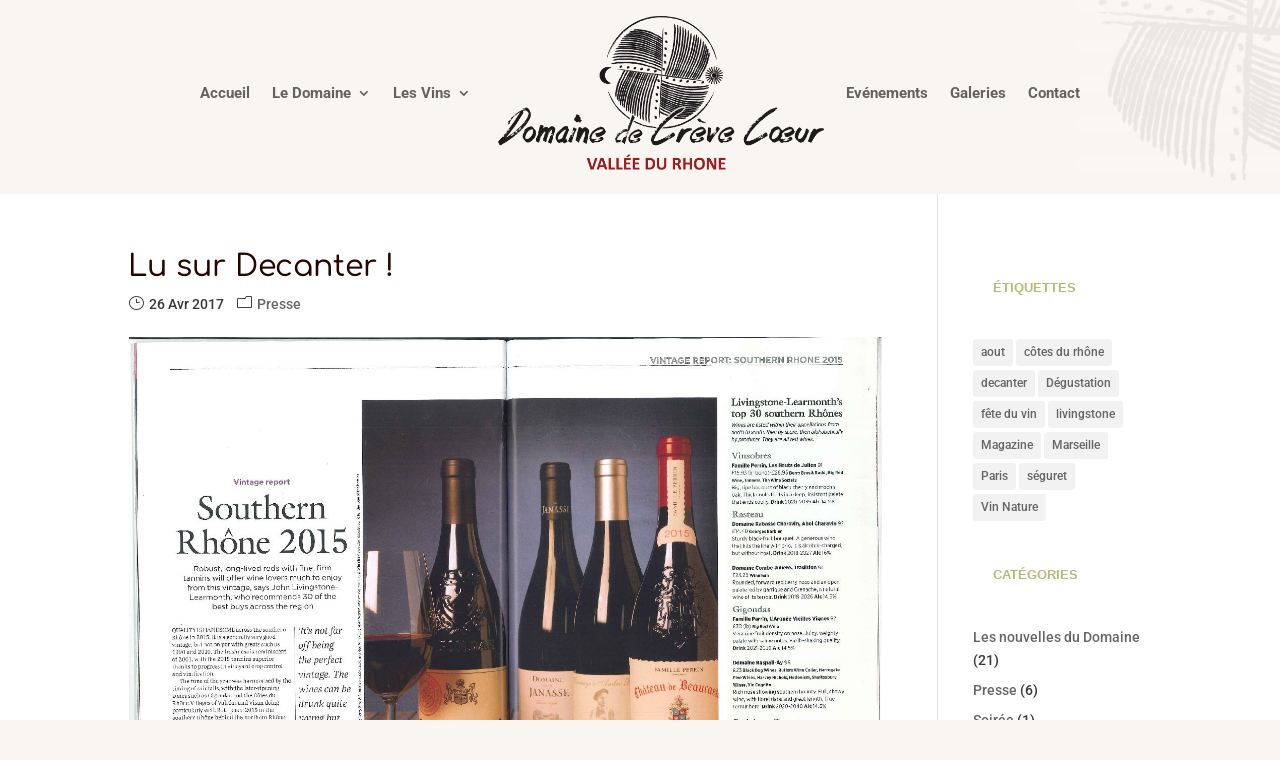

--- FILE ---
content_type: text/css; charset=utf-8
request_url: https://www.domainedecrevecoeur.com/wp-content/et-cache/5566/et-divi-dynamic-tb-5716-tb-5729-5566-late.css?ver=1762211156
body_size: 104
content:
@font-face{font-family:ETmodules;font-display:block;src:url(//www.domainedecrevecoeur.com/wp-content/themes/Divi/core/admin/fonts/modules/social/modules.eot);src:url(//www.domainedecrevecoeur.com/wp-content/themes/Divi/core/admin/fonts/modules/social/modules.eot?#iefix) format("embedded-opentype"),url(//www.domainedecrevecoeur.com/wp-content/themes/Divi/core/admin/fonts/modules/social/modules.woff) format("woff"),url(//www.domainedecrevecoeur.com/wp-content/themes/Divi/core/admin/fonts/modules/social/modules.ttf) format("truetype"),url(//www.domainedecrevecoeur.com/wp-content/themes/Divi/core/admin/fonts/modules/social/modules.svg#ETmodules) format("svg");font-weight:400;font-style:normal}

--- FILE ---
content_type: text/css; charset=utf-8
request_url: https://www.domainedecrevecoeur.com/wp-content/et-cache/5566/et-divi-dynamic-tb-5716-tb-5729-5566-late.css
body_size: 104
content:
@font-face{font-family:ETmodules;font-display:block;src:url(//www.domainedecrevecoeur.com/wp-content/themes/Divi/core/admin/fonts/modules/social/modules.eot);src:url(//www.domainedecrevecoeur.com/wp-content/themes/Divi/core/admin/fonts/modules/social/modules.eot?#iefix) format("embedded-opentype"),url(//www.domainedecrevecoeur.com/wp-content/themes/Divi/core/admin/fonts/modules/social/modules.woff) format("woff"),url(//www.domainedecrevecoeur.com/wp-content/themes/Divi/core/admin/fonts/modules/social/modules.ttf) format("truetype"),url(//www.domainedecrevecoeur.com/wp-content/themes/Divi/core/admin/fonts/modules/social/modules.svg#ETmodules) format("svg");font-weight:400;font-style:normal}